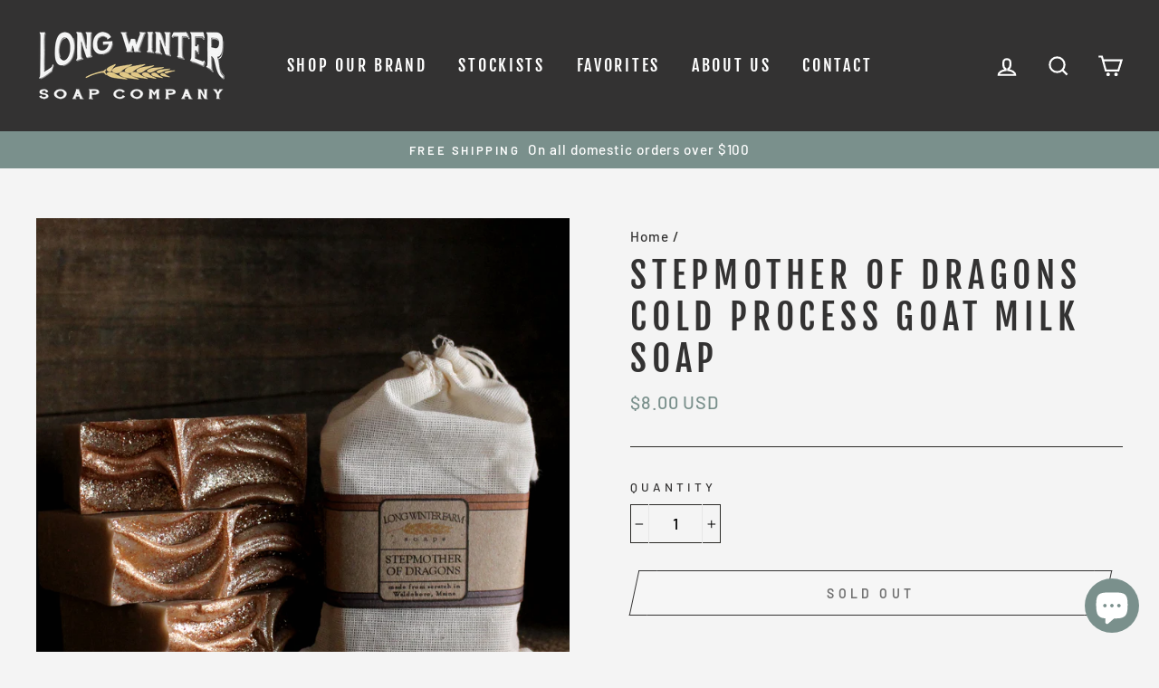

--- FILE ---
content_type: text/html; charset=UTF-8
request_url: https://front.smartwishlist.webmarked.net/v6/fetchstoredata.php?callback=jQuery34103473409817939703_1767660667716&store_domain=longwintersoapco.com&store_id=2640441&customer_id=0&_=1767660667717
body_size: 810
content:
jQuery34103473409817939703_1767660667716({"add_tooltip_text":"Add to &lt;a href=&#039;\/a\/wishlist&#039;&gt;favorites&lt;\/a&gt;","remove_tooltip_text":"Remove from &lt;a href=&#039;\/a\/wishlist&#039;&gt;favorites&lt;\/a&gt;","wishlist_icon_color":"#b6a673","wishlist_icon_hover_color":"#719796","wishlist_icon_name":"heart","wishlist_icon_hover_name":"heart","extra_icon_class_name":"","extra_icon_hover_class_name":"","use_extra_icon":"0","display_item_count":"0","use_custom_location":"0","custom_location":null,"tooltip_offset_x":"0px","tooltip_offset_y":"0px","proxy_base":"\/a\/wishlist","tooltip_position":"top","display_tooltip":"1","display_topbadge":"1","topbadge_color":"#333232","topbadge_background_color":"#f9f7f0","topbadge_padding":"","enable_accounts":"1","force_login":"0","extra_css_product":".unbookmarked {\n    color: #b6a673 !important;\n}\n\n.unbookmarked:hover {\n    color:  #719796;\n}\n\n.bookmarked {\n    color:  #719796;\n}\n\n.bookmarked:hover {\n    color:  #719796;\n}\n\n\n.tooltip-store-theme {\n\tborder-radius: 5px !important; \n\tborder: 1px solid #333232 !important;\n\tbackground: #333232 !important;\n\tcolor: #ffffff !important;\n}\n\n.tooltipster-content a {\n    color: #ffffff;\n    text-decoration: underline;\n}\n\n.tooltipster-content a:hover {\n    color: #ffffff;\n    text-decoration: underline;\n}\n\n.tooltipster-content a:visited {\n    color: #ffffff;\n    text-decoration: underline;\n}\n\n.tooltip-store-theme .tooltipster-content {\n    font-family: inherit !important;\n    font-size: 12px !important;\n}.smartwishlist{cursor:pointer;}","display_tooltip_productpage":"1","use_autosetup":"1","display_fixed_link":"0","swfl_html":"&lt;i class=&quot;fa fa-heart-o&quot;&gt;&lt;\/i&gt; My Wishlist","swfl_text":"&lt;i class=&quot;fa fa-heart-o&quot;&gt;&lt;\/i&gt; My Wishlist","swfl_orientation_desktop":"vertical","swfl_position_desktop":"left","swfl_margin_desktop":"bottom","swfl_margin_value_desktop":"40%","swfl_background_color":"#31b0d5","swfl_text_color":"#ffffff","swpbutton_type":"1","swpbutton_add_text":"Add to Wishlist","swpbutton_remove_text":"Remove from Wishlist","swpbutton_font_family":"inherit","swpbutton_label_fontsize":"14px","swpbutton_icon_fontsize":"14px","swpbutton3_color":"#ffffff","swpbutton3_background_color":"#37478e","swpbutton3_radius":"4px","swpbutton3_width_desktop":"200px","swpbutton3_width_mobile":"100%","swpbutton3_height":"40px","optimize_swpbutton_mobile":"1","mobile_max_width":"500px","disable_notification":"0","wishlist_items":[]});